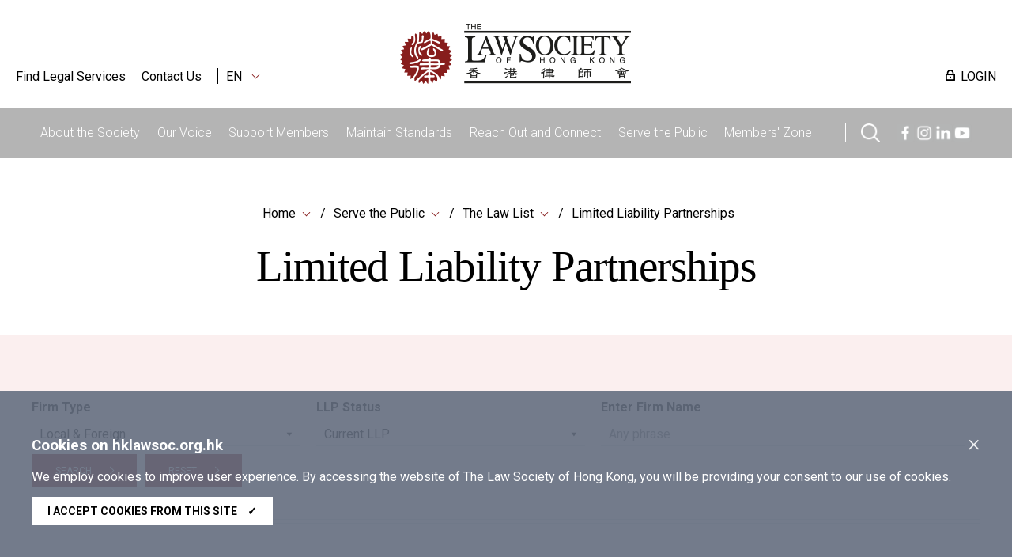

--- FILE ---
content_type: text/html; charset=utf-8
request_url: https://www.hklawsoc.org.hk/en/Serve-the-Public/The-Law-List/Limited-Liability-Partnerships?llpStatus=cul&firmType=F%2CL&pageIndex=3&dataCount=71&name=&sort=3
body_size: 11301
content:



<!DOCTYPE html>
<html lang="en" site="website">
<head>
    <meta charset="utf-8" />
    <meta content="width=device-width, initial-scale=1" name="viewport" />

    <title>Limited Liability Partnerships | The Law Society of Hong Kong</title>
    <link href="/css/normalize.css" rel="stylesheet" type="text/css" />
    <link href="/js/jqueryUI/jquery-ui.css" rel="stylesheet" type="text/css" />
    <link href="/css/swiper.min.css" rel="stylesheet" type="text/css" />
    <link href="/css/law.css?ver=1.2" rel="stylesheet" type="text/css" />
    <link href="/css/law_custom.css" rel="stylesheet" type="text/css" />
    <link href="https://fonts.googleapis.com/css2?family=Noto+Sans+TC&display=swap" rel="stylesheet">
    <link href="https://fonts.googleapis.com/css2?family=Roboto:wght@300;400;500;700;900&display=swap" rel="stylesheet">
    <script type="text/javascript" src="/js/jquery.js"></script>
    <script type="text/javascript" src="/js/jqueryUI/jquery-ui.js"></script>
    <script type="text/javascript" src="/js/swiper.min.js"></script>
    <script type="text/javascript" src="/js/law.js"></script>
    <script type="text/javascript" src="/js/law_custom.js"></script>
    <script type="text/javascript" src="/js/imgsize.js"></script>

    <link rel="apple-touch-icon" sizes="57x57" href="/img/fav/apple-icon-57x57.png">
    <link rel="apple-touch-icon" sizes="60x60" href="/img/fav/apple-icon-60x60.png">
    <link rel="apple-touch-icon" sizes="72x72" href="/img/fav/apple-icon-72x72.png">
    <link rel="apple-touch-icon" sizes="76x76" href="/img/fav/apple-icon-76x76.png">
    <link rel="apple-touch-icon" sizes="114x114" href="/img/fav/apple-icon-114x114.png">
    <link rel="apple-touch-icon" sizes="120x120" href="/img/fav/apple-icon-120x120.png">
    <link rel="apple-touch-icon" sizes="144x144" href="/img/fav/apple-icon-144x144.png">
    <link rel="apple-touch-icon" sizes="152x152" href="/img/fav/apple-icon-152x152.png">
    <link rel="apple-touch-icon" sizes="180x180" href="/img/fav/apple-icon-180x180.png">
    <link rel="icon" type="image/png" sizes="192x192" href="/img/fav/android-icon-192x192.png">
    <link rel="icon" type="image/png" sizes="32x32" href="/img/fav/favicon-32x32.png">
    <link rel="icon" type="image/png" sizes="96x96" href="/img/fav/favicon-96x96.png">
    <link rel="icon" type="image/png" sizes="16x16" href="/img/fav/favicon-16x16.png">
    <meta name="msapplication-TileColor" content="#ffffff">
    <meta name="msapplication-TileImage" content="/img/fav/ms-icon-144x144.png">

    <!-- Google tag (gtag.js) -->
<script async src="https://www.googletagmanager.com/gtag/js?id=G-VF7BJXK6KH"></script>
<script>
  window.dataLayer = window.dataLayer || [];
  function gtag(){dataLayer.push(arguments);}
  gtag('js', new Date());

  gtag('config', 'G-VF7BJXK6KH');
</script>

<!-- Meta Pixel Code -->
<script>
!function(f,b,e,v,n,t,s)
{if(f.fbq)return;n=f.fbq=function(){n.callMethod?
n.callMethod.apply(n,arguments):n.queue.push(arguments)};
if(!f._fbq)f._fbq=n;n.push=n;n.loaded=!0;n.version='2.0';
n.queue=[];t=b.createElement(e);t.async=!0;
t.src=v;s=b.getElementsByTagName(e)[0];
s.parentNode.insertBefore(t,s)}(window, document,'script',
'https://connect.facebook.net/en_US/fbevents.js');
fbq('init', '657318412310470');
fbq('track', 'PageView');
</script>
<noscript><img height="1" width="1" style="display:none"
src="https://www.facebook.com/tr?id=657318412310470&ev=PageView&noscript=1"
/></noscript>
<!-- End Meta Pixel Code -->

<script type="text/javascript">
_linkedin_partner_id = "6356940";
window._linkedin_data_partner_ids = window._linkedin_data_partner_ids || [];
window._linkedin_data_partner_ids.push(_linkedin_partner_id);
</script><script type="text/javascript">
(function(l) {
if (!l){window.lintrk = function(a,b){window.lintrk.q.push([a,b])};
window.lintrk.q=[]}
var s = document.getElementsByTagName("script")[0];
var b = document.createElement("script");
b.type = "text/javascript";b.async = true;
b.src = "https://snap.licdn.com/li.lms-analytics/insight.min.js";
s.parentNode.insertBefore(b, s);})(window.lintrk);
</script>
<noscript>
<img height="1" width="1" style="display:none;" alt="" src="https://px.ads.linkedin.com/collect/?pid=6356940&fmt=gif" />
</noscript>
    
    
    
</head>
<body>
    
    






    <img src="https://www.hklawsoc.org.hk/-/media/HKLS/Header/logo_right.png?rev=70cc255c092b47639cc0594dd2ed2ab7&amp;hash=1A8719C075FFCBA0A61CE13A2BEE1782" class="law_print_logo" alt="Hong Kong Law Society Logo" />

<div class="law_header_mobile_spacer"></div>

<section class="law_header_mobile">
    <div class="law_header_mobile_main">
        <div class="law_header_mobile_l">
                <a href="#" class="law_icon law_icon--m law_icon--search3" title="Search"></a>
            <div class="law_select" data-val="en">
                <span>
EN                </span>
                <div class="law_select_option">
                    <div class="law_select_option_bg">
<a data-val="en" href="https://www.hklawsoc.org.hk/en/Serve-the-Public/The-Law-List/Limited-Liability-Partnerships?llpStatus=cul&amp;firmType=F%2cL&amp;pageIndex=3&amp;dataCount=71&amp;name=&amp;sort=3" target="_self" title="EN">EN</a><a data-val="tc" href="https://www.hklawsoc.org.hk/zh-HK/Serve-the-Public/The-Law-List/Limited-Liability-Partnerships?llpStatus=cul&amp;firmType=F%2cL&amp;pageIndex=3&amp;dataCount=71&amp;name=&amp;sort=3" target="_self" title="繁體">繁體</a><a data-val="sc" href="https://www.hklawsoc.org.hk/zh-CN/Serve-the-Public/The-Law-List/Limited-Liability-Partnerships?llpStatus=cul&amp;firmType=F%2cL&amp;pageIndex=3&amp;dataCount=71&amp;name=&amp;sort=3" target="_self" title="简体">简体</a>                    </div>
                </div>
            </div>
        </div>
        <div class="law_header_mobile_c">
<a href="https://www.hklawsoc.org.hk/en/" target="_self" title="Home">                        <img src="https://www.hklawsoc.org.hk/-/media/HKLS/Header/logo_right.png?rev=70cc255c092b47639cc0594dd2ed2ab7&amp;hash=1A8719C075FFCBA0A61CE13A2BEE1782" class="" alt="Hong Kong Law Society Logo" />
</a>        </div>
        <div class="law_header_mobile_r"><a href="#" class="law_icon2 law_icon2--equiv" aria-label="Toggle navigation"><span></span><span></span><span></span></a></div>
    </div>
    <div class="law_header_mobile_submenu">
        <!-- Clone Menu -->
        <div class="law_header_mobile_misc">
<a class="law_icon law_icon--login law_icon--margin" href="https://www.hklawsoc.org.hk/en/Support-Members/Login-Members-Zone" target="_self">LOGIN</a>            <a href="https://www.hklawsoc.org.hk/en/Serve-the-Public/Find-Legal-Services-all" target="_self" title="Find Legal Services">Find Legal Services</a>            <a href="https://www.hklawsoc.org.hk/en/Contact-Us" target="_self" title="Contact Us">Contact Us</a>                    </div>
    </div>



<div class="law_header_mobile_search">
    <!-- Clone Menu -->
    <div class="law_header_mobile_misc">
        <div class="law_header_search gui-form" data-submit="guiNormalFormSubmit('#sc_00000000000000000000000000000000>form');" id="sc_00000000000000000000000000000000">
            <form accept-charset="utf-8" action="https://www.hklawsoc.org.hk/en/Search-Results">
                <label for="sc_00000000000000000000000000000000_serch" class="law_hidden">Search (Webpage / Document / Legal Service)</label>
                <input id="sc_00000000000000000000000000000000_serch" type="text" name="search" placeholder="Search (Webpage / Document / Legal Service)">
                <div class="search_btn"><a href="" class="law_icon law_icon--m law_icon--search2 gui-form-submit " title="Search (Webpage / Document / Legal Service)"></a></div>
            </form>
        </div>
    </div>
</div></section>



<section class="law_header">
    <div class="law_main">
        <div class="law_header_top">
            <div class="law_header_top_left">

<a href="https://www.hklawsoc.org.hk/en/Serve-the-Public/Find-Legal-Services-all" target="_self" title="Find Legal Services">Find Legal Services</a>                <a href="https://www.hklawsoc.org.hk/en/Contact-Us" target="_self" title="Contact Us">Contact Us</a>
                    <a class="law_sep"></a>
                <div class="law_select" data-val="en">
                    <span>
EN                    </span>
                    <div class="law_select_option">
                        <div class="law_select_option_bg">
<a data-val="en" href="https://www.hklawsoc.org.hk/en/Serve-the-Public/The-Law-List/Limited-Liability-Partnerships?llpStatus=cul&amp;firmType=F%2cL&amp;pageIndex=3&amp;dataCount=71&amp;name=&amp;sort=3" target="_self" title="EN">EN</a><a data-val="tc" href="https://www.hklawsoc.org.hk/zh-HK/Serve-the-Public/The-Law-List/Limited-Liability-Partnerships?llpStatus=cul&amp;firmType=F%2cL&amp;pageIndex=3&amp;dataCount=71&amp;name=&amp;sort=3" target="_self" title="繁體">繁體</a><a data-val="sc" href="https://www.hklawsoc.org.hk/zh-CN/Serve-the-Public/The-Law-List/Limited-Liability-Partnerships?llpStatus=cul&amp;firmType=F%2cL&amp;pageIndex=3&amp;dataCount=71&amp;name=&amp;sort=3" target="_self" title="简体">简体</a>                        </div>
                    </div>
                </div>
            </div>
            <div class="law_header_top_center">
<a href="https://www.hklawsoc.org.hk/en/" target="_self" title="Home">                            <img src="https://www.hklawsoc.org.hk/-/media/HKLS/Header/logo_right.png?rev=70cc255c092b47639cc0594dd2ed2ab7&amp;hash=1A8719C075FFCBA0A61CE13A2BEE1782" class="law_logo" alt="Hong Kong Law Society Logo" />
</a>            </div>
            <div class="law_header_top_right">

<a class="law_icon law_icon--login law_icon--margin" href="https://www.hklawsoc.org.hk/en/Support-Members/Login-Members-Zone" target="_self">LOGIN</a>            </div>
        </div>
        




<div class="law_header_menu">
    <ul class="law_header_main">
        <li class="law_header_main_logo">
<a href="https://www.hklawsoc.org.hk/en/" target="_self" title="Home">                    <img src="/img/S_Logo-01.svg" alt="lawsoc logo" class="law_logo--sml" />
</a>        </li>
    <li>
        <a href="https://www.hklawsoc.org.hk/en/About-the-Society" target="_self" title="About the Society">About the Society</a>
            <div class="law_header_submenu">
                <div class="law_header_submenu_bg">
                    <div class="law_header_main">
                            <div class="law_header_submenu_highlight">
                                <h3>About the Law Society</h3>
                                <p class="law_img">
                                        <img src="https://www.hklawsoc.org.hk/-/media/HKLS/Highlight/About-the-Society.jpg?rev=92d359018cb14092b8d6bed097622b1c&amp;hash=F7132B78C26844AEFC13B14ED64A71EB" alt="About the Society" />
                                </p>
                                <p>
                                    The Law Society of Hong Kong is a professional association for solicitors in Hong Kong vested with statutory powers to regulate the professional conduct of solicitors, trainee solicitors and foreign lawyers.  It was incorporated in 1907 as a company limited by guarantee.<br/>
                                </p>
                                    <p>
<a href="https://www.hklawsoc.org.hk/en/About-the-Society" target="_self">Discover</a>                                    </p>
                            </div>
                                                    <div class="law_header_submenu_menu">
                                        <ul>
                <li><a href="https://www.hklawsoc.org.hk/en/About-the-Society/Our-Profile" target="_self" title="Our Profile">Our Profile</a></li>
                <li><a href="https://www.hklawsoc.org.hk/en/About-the-Society/Aim-and-Function" target="_self" title="Aim and Function">Aim and Function</a></li>
                <li><a href="https://www.hklawsoc.org.hk/en/About-the-Society/Governance-Structure" target="_self" title="Governance Structure">Governance Structure</a></li>
                <li><a href="https://www.hklawsoc.org.hk/en/About-the-Society/Annual-Report" target="_self" title="Annual Report">Annual Report</a></li>
                <li><a href="https://www.hklawsoc.org.hk/en/About-the-Society/Profile-of-the-Profession" target="_self" title="Profile of the Profession">Profile of the Profession</a></li>
                <li><a href="https://www.hklawsoc.org.hk/en/About-the-Society/Overview-of-Fees-Schedule" target="_self" title="Overview of 2026 Fees Schedule">Overview of 2026 Fees Schedule</a></li>
        </ul>

                                        <ul>
                <li><a href="https://www.hklawsoc.org.hk/en/About-the-Society/Career-at-the-Law-Society" target="_self" title="Career at the Law Society">Career at the Law Society</a></li>
        </ul>

                            </div>
                    </div>
                </div>
            </div>
    </li>
    <li>
        <a href="https://www.hklawsoc.org.hk/en/Our-Voice" target="_self" title="Our Voice">Our Voice</a>
            <div class="law_header_submenu">
                <div class="law_header_submenu_bg">
                    <div class="law_header_main">
                            <div class="law_header_submenu_highlight">
                                <h3>Our Voice</h3>
                                <p class="law_img">
                                        <img src="https://www.hklawsoc.org.hk/-/media/HKLS/Highlight/Our_voice_2.jpg?rev=ab1a8d7a455c4434b22beeb7eb31734f&amp;hash=12857024D13678965E45FE59957794E7" alt="Our Voice" />
                                </p>
                                <p>
                                    The Law Society speaks for the solicitors’ profession in Hong Kong and ensures our voice are accurately and purposefully communicated to relevant parties<br/>
                                </p>
                                    <p>
<a href="https://www.hklawsoc.org.hk/en/Our-Voice" target="_self">Discover</a>                                    </p>
                            </div>
                                                    <div class="law_header_submenu_menu">
                                        <ul>
                <li><a href="https://www.hklawsoc.org.hk/en/Our-Voice/Press-Statements" target="_self" title="Press Statements">Press Statements</a></li>
                <li><a href="https://www.hklawsoc.org.hk/en/Our-Voice/Law-Society-Submissions" target="_self" title="Law Society Submissions">Law Society Submissions</a></li>
                <li><a href="https://www.hklawsoc.org.hk/en/Our-Voice/Official-Journal-HK-Lawyer" target="_blank" title="Official Journal (Hong Kong Lawyer)">Official Journal (Hong Kong Lawyer)</a></li>
                <li><a href="https://www.hklawsoc.org.hk/en/Our-Voice/Changing-Times-Steadfast-Purpose-The-Law-Society-At-115" target="_self" title="Changing Times, Steadfast Purpose: The Law Society At 115">Changing Times, Steadfast Purpose: The Law Society At 115</a></li>
        </ul>

                                
                            </div>
                    </div>
                </div>
            </div>
    </li>
    <li>
        <a href="https://www.hklawsoc.org.hk/en/Support-Members" target="_self" title="Support Members">Support Members</a>
            <div class="law_header_submenu">
                <div class="law_header_submenu_bg">
                    <div class="law_header_main">
                            <div class="law_header_submenu_highlight">
                                <h3>Support Members</h3>
                                <p class="law_img">
                                        <img src="https://www.hklawsoc.org.hk/-/media/HKLS/Highlight/Support_member_1.jpg?rev=71880a6ddd624b4295ef3053ad59142c&amp;hash=B3F411B8723AEBEE1F2C410153E6EA94" alt="Support_member_1" />
                                </p>
                                <p>
                                    The Law Society is dedicated to providing relevant and effective support to our members including professional training and legal practice updates.<br/>
                                </p>
                                    <p>
<a href="https://www.hklawsoc.org.hk/en/Support-Members" target="_self">Discover</a>                                    </p>
                            </div>
                                                    <div class="law_header_submenu_menu">
                                        <ul>
                <li><a href="https://www.hklawsoc.org.hk/en/Support-Members/Login-Members-Zone" target="_self" title="Login Members&#39; Zone">Login Members&#39; Zone</a></li>
                <li><a href="https://www.hklawsoc.org.hk/en/Support-Members/Professional-Support" target="_self" title="Professional Support">Professional Support</a></li>
                <li><a href="https://www.hklawsoc.org.hk/en/Support-Members/Holiday-Special-Temporary-Closing-Arrangement-for-Law-Firms" target="_self" title="Holiday / Special Temporary Closing Arrangement for Law Firms">Holiday / Special Temporary Closing Arrangement for Law Firms</a></li>
                <li><a href="https://www.hklawsoc.org.hk/en/Support-Members/Registration-and-Payment" target="_blank" title="Registration and Payment">Registration and Payment</a></li>
                <li><a href="https://www.hklawsoc.org.hk/en/Support-Members/Use-of-IT-in-Court" target="_self" title="Use of IT in Court">Use of IT in Court</a></li>
                <li><a href="https://www.hklawsoc.org.hk/en/Support-Members/Law-Society-Mobile-App" target="_self" title="Law Society Mobile App">Law Society Mobile App</a></li>
        </ul>

                                
                            </div>
                    </div>
                </div>
            </div>
    </li>
    <li>
        <a href="https://www.hklawsoc.org.hk/en/Maintain-Standards" target="_self" title="Maintain Standards">Maintain Standards</a>
            <div class="law_header_submenu">
                <div class="law_header_submenu_bg">
                    <div class="law_header_main">
                            <div class="law_header_submenu_highlight">
                                <h3>Maintain Standards</h3>
                                <p class="law_img">
                                        <img src="https://www.hklawsoc.org.hk/-/media/HKLS/Highlight/maintain_standard_2.png?rev=131a63d13be740d09c363960adb4fa03&amp;hash=11EF9617429946622D2E375404AC3397" alt="maintain_standard_2" />
                                </p>
                                <p>
                                    The Law Society is committed to facilitating the attainment and maintenance of the highest professional standards by our members in the interest of the community<br/>
                                </p>
                                    <p>
<a href="https://www.hklawsoc.org.hk/en/Maintain-Standards" target="_self">Discover</a>                                    </p>
                            </div>
                                                    <div class="law_header_submenu_menu">
                                        <ul>
                <li><a href="https://www.hklawsoc.org.hk/en/Maintain-Standards/Admission-Standards" target="_self" title="Admission Standards">Admission Standards</a></li>
                <li><a href="https://www.hklawsoc.org.hk/en/Maintain-Standards/Law-Society-Membership" target="_self" title="Law Society Membership">Law Society Membership</a></li>
                <li><a href="https://www.hklawsoc.org.hk/en/Maintain-Standards/Training-Standards" target="_self" title="Training Standards">Training Standards</a></li>
                <li><a href="https://www.hklawsoc.org.hk/en/Maintain-Standards/Practice-Standards" target="_self" title="Practice Standards">Practice Standards</a></li>
                <li><a href="https://www.hklawsoc.org.hk/en/Maintain-Standards/Complaints-of-Professional-Misconduct" target="_self" title="Complaints of Professional Misconduct">Complaints of Professional Misconduct</a></li>
                <li><a href="https://www.hklawsoc.org.hk/en/Maintain-Standards/Intervention" target="_self" title="Intervention">Intervention</a></li>
        </ul>

                                        <ul>
                <li><a href="https://www.hklawsoc.org.hk/en/Maintain-Standards/FAQ" target="_self" title="Frequently Asked Questions">Frequently Asked Questions</a></li>
        </ul>

                            </div>
                    </div>
                </div>
            </div>
    </li>
    <li>
        <a href="https://www.hklawsoc.org.hk/en/Reach-Out-and-Connect" target="_self" title="Reach Out and Connect">Reach Out and Connect</a>
            <div class="law_header_submenu">
                <div class="law_header_submenu_bg">
                    <div class="law_header_main">
                            <div class="law_header_submenu_highlight">
                                <h3>Reach Out and Connect</h3>
                                <p class="law_img">
                                        <img src="https://www.hklawsoc.org.hk/-/media/HKLS/Highlight/Reach_out_2.jpg?rev=5b7337de6b6e404eb54a0575a55ecdd6&amp;hash=B5DDF030D70C88A0AB6609EBC9051344" alt="Reach_out_2" />
                                </p>
                                <p>
                                    The Law Society reaches out and maintains a wide local and global network for knowledge exchange, experience sharing and collaboration between our members and different sectors of both the local and international communities.<br/>
                                </p>
                                    <p>
<a href="https://www.hklawsoc.org.hk/en/Reach-Out-and-Connect" target="_self">Discover</a>                                    </p>
                            </div>
                                                    <div class="law_header_submenu_menu">
                                        <ul>
                <li><a href="https://www.hklawsoc.org.hk/en/Reach-Out-and-Connect/International-Desk" target="_self" title="International Desk">International Desk</a></li>
                <li><a href="https://www.hklawsoc.org.hk/en/Reach-Out-and-Connect/Greater-China-Desk" target="_self" title="Greater China Desk">Greater China Desk</a></li>
                <li><a href="https://www.hklawsoc.org.hk/en/Reach-Out-and-Connect/Bridging-Legal" target="_self" title="Bridging Cross-Border Business Opportunities">Bridging Cross-Border Business Opportunities</a></li>
                <li><a href="https://www.hklawsoc.org.hk/en/Reach-Out-and-Connect/Sports-Law-Mega-Event-2025" target="_self" title="Sports Law Mega Event 2025">Sports Law Mega Event 2025</a></li>
        </ul>

                                
                            </div>
                    </div>
                </div>
            </div>
    </li>
    <li>
        <a href="https://www.hklawsoc.org.hk/en/Serve-the-Public" target="_self" title="Serve the Public">Serve the Public</a>
            <div class="law_header_submenu">
                <div class="law_header_submenu_bg">
                    <div class="law_header_main">
                            <div class="law_header_submenu_highlight">
                                <h3>Serve the Public</h3>
                                <p class="law_img">
                                        <img src="https://www.hklawsoc.org.hk/-/media/HKLS/Highlight/Serve_the_public_2.jpg?rev=a411778229074b90b9375c8f70778b03&amp;hash=A725551D955508045AEDBE80E08F32DF" alt="Serve_the_public_2" />
                                </p>
                                <p>
                                    The Law Society strives to raise general public legal awareness, facilitate public access to legal services and promote a culture of giving back to the community among our members.<br/>
                                </p>
                                    <p>
<a href="https://www.hklawsoc.org.hk/en/Serve-the-Public" target="_self">Discover</a>                                    </p>
                            </div>
                                                    <div class="law_header_submenu_menu">
                                        <ul>
                <li><a href="https://www.hklawsoc.org.hk/en/Serve-the-Public/The-Law-List" target="_self" title="The Law List">The Law List</a></li>
                <li><a href="https://www.hklawsoc.org.hk/en/Serve-the-Public/List-of-Legal-Service-Providers" target="_self" title="List of Legal Service Providers">List of Legal Service Providers</a></li>
                <li><a href="https://www.hklawsoc.org.hk/en/Serve-the-Public/List-of-pro-bono-legal-services" target="_self" title="Pro Bono Legal Services">Pro Bono Legal Services</a></li>
                <li><a href="https://www.hklawsoc.org.hk/en/Serve-the-Public/Everyday-Life-Legal-Issues" target="_self" title="Everyday Life Legal Issues">Everyday Life Legal Issues</a></li>
                <li><a href="https://www.hklawsoc.org.hk/en/Serve-the-Public/Professional-Indemnity-Scheme" target="_self" title="Professional Indemnity Scheme">Professional Indemnity Scheme</a></li>
                <li><a href="https://www.hklawsoc.org.hk/en/Serve-the-Public/Flagship-community-projects" target="_self" title="Flagship Community Projects">Flagship Community Projects</a></li>
        </ul>

                                        <ul>
                <li><a href="https://www.hklawsoc.org.hk/en/Serve-the-Public/Pro-Bono" target="_self" title="Pro Bono and Community Work Recognition Programme 2025">Pro Bono and Community Work Recognition Programme 2025</a></li>
                <li><a href="https://www.hklawsoc.org.hk/en/Serve-the-Public/Recognition-of-members-contribution" target="_self" title="Recognition of Members’ Contribution">Recognition of Members’ Contribution</a></li>
                <li><a href="https://www.hklawsoc.org.hk/en/Serve-the-Public/Publications-and-Souvenirs-for-Sale" target="_self" title="Publications and Souvenirs for Sale">Publications and Souvenirs for Sale</a></li>
                <li><a href="https://www.hklawsoc.org.hk/en/Serve-the-Public/Scam-Alert" target="_self" title="Scam Alert">Scam Alert</a></li>
                <li><a href="https://www.hklawsoc.org.hk/en/Serve-the-Public/How-to-Advertise" target="_self" title="How to Advertise">How to Advertise</a></li>
        </ul>

                            </div>
                    </div>
                </div>
            </div>
    </li>
    <li>
        <a href="https://www.hklawsoc.org.hk/en/Member-Zone" target="_self" title="Members&#39; Zone">Members&#39; Zone</a>
    </li>

                    <div>
                    <li class="law_sep" style="width:40px;"></li>
                    <li class="law_header_search_icon" style="margin-top: 20px;margin-right:20px;">
                        <a href="javascript:void();" class="law_icon law_icon--search law_icon--m" title="Search"></a>
                        <div class="law_header_submenu" style="margin-top: 20px;">
                            <div class="law_header_submenu_bg">
                                


<div class="law_header_search gui-form" data-submit="guiNormalFormSubmit('#sc_6860762d956447e08473932d8287752e>form');" id="sc_6860762d956447e08473932d8287752e">
    <form accept-charset="utf-8" action="https://www.hklawsoc.org.hk/en/Search-Results" method="get">
        <label for="sc_6860762d956447e08473932d8287752e_serch" class="law_hidden">Search (Webpage / Document / Legal Service)</label>
        <input id="sc_6860762d956447e08473932d8287752e_serch" autocomplete="off" type="text" name="search" placeholder="Search (Webpage / Document / Legal Service)" />
        <div class="search_btn"><a href="" class="law_icon law_icon--m law_icon--search2 gui-form-submit" title="Search (Webpage / Document / Legal Service)"></a></div>
<input id="secfq" name="secfq" type="hidden" value="" />            <p class="law_tab gui-tab" data-toggle="radio-group" data-target="#secfq">
                    <a href="#" title="All" data-role="radio" data-radio-val="" class="active">All</a>
                    <a href="#" title="About the Society" data-role="radio" data-radio-val="About the Society">About the Society</a>
                    <a href="#" title="Our Voice" data-role="radio" data-radio-val="Our Voice">Our Voice</a>
                    <a href="#" title="Support Members" data-role="radio" data-radio-val="Support Members">Support Members</a>
                    <a href="#" title="Maintain Standards" data-role="radio" data-radio-val="Maintain Standards">Maintain Standards</a>
                    <a href="#" title="Reach out and Connect" data-role="radio" data-radio-val="Reach out and Connect">Reach out and Connect</a>
                    <a href="#" title="Serve the Public" data-role="radio" data-radio-val="Serve the Public">Serve the Public</a>
            </p>
    </form>
    <p class="law_index">
        <span>Popular Legal Service List</span>

    <div class="law_index">
<a href="https://www.hklawsoc.org.hk/en/Serve-the-Public/The-Law-List" target="_self" title="The Law Society’s Law List">The Law Society’s Law List</a><a href="https://www.hklawsoc.org.hk/en/Serve-the-Public/List-of-Legal-Service-Providers/Solicitor-Advocates" target="_self" title="Solicitor Advocates">Solicitor Advocates</a><a href="https://www.hklawsoc.org.hk/en/Serve-the-Public/List-of-Legal-Service-Providers/Notaries-Public" target="_self" title="Notary Public">Notary Public</a><a href="https://www.hklawsoc.org.hk/en/Serve-the-Public/List-of-Legal-Service-Providers/China-Appointed-Attesting-Officers" target="_self" title="China Appointed Attesting Officers">China Appointed Attesting Officers</a><a href="https://www.hklawsoc.org.hk/en/Serve-the-Public/List-of-Legal-Service-Providers/Civil-Celebrants-of-Marriages-2" target="_self" title="Civil Celebrants of Marriages">Civil Celebrants of Marriages</a><a href="https://www.hklawsoc.org.hk/en/Serve-the-Public/List-of-Legal-Service-Providers/Panel-of-Arbitrators" target="_self" title="Arbitrators">Arbitrators</a><a href="https://www.hklawsoc.org.hk/en/Serve-the-Public/List-of-Legal-Service-Providers/Panels-of-Mediators" target="_self" title="Mediators">Mediators</a><a href="https://www.hklawsoc.org.hk/en/Serve-the-Public/List-of-Legal-Service-Providers/Panel-of-Parenting-Co-ordinators" target="_self" title="Parenting Co-ordinators">Parenting Co-ordinators</a><a href="https://lawdirectory.hklawsoc.org.hk/en/Search-for-a-Law-Firm" target="_self" title="Directory of Law Firms">Directory of Law Firms</a>    </div>
    </p>
</div>
                            </div>
                        </div>
                    </li>
                                    <span><a href="https://www.facebook.com/hklawsocMS/" class="law_icon law_icon--fb law_icon--m" title="Facebook"></a></span>
                    <span><a href="https://www.instagram.com/hklawsoc/" class="law_icon law_icon--ig law_icon--m" title="Instagram"></a></span>
                    <span><a href="https://www.linkedin.com/company/hklawsoc/" class="law_icon law_icon--in law_icon--m" title="LinkedIn"></a></span>
                    <span><a href="https://www.youtube.com/channel/UCr1Us2FPAibDS7OQKLPcE0A" class="law_icon law_icon--ut law_icon--m" title="YouTube"></a></span>
            </div>
    </ul>
</div>



    </div>
</section>



<section class="law_body">
    <div class="law_main">
        


<div class="law_content_block">
    


<div class="law_crumb">
                <div class="law_select">
                    <span><a href="https://www.hklawsoc.org.hk/en/" target="_self" title="Home">Home</a></span>
                        <div class="law_select_option">
                            <div class="law_select_option_bg">
<a href="https://www.hklawsoc.org.hk/en/About-the-Society" target="_self" title="About the Society">About the Society</a><a href="https://www.hklawsoc.org.hk/en/Our-Voice" target="_self" title="Our Voice">Our Voice</a><a href="https://www.hklawsoc.org.hk/en/Support-Members" target="_self" title="Support Members">Support Members</a><a href="https://www.hklawsoc.org.hk/en/Maintain-Standards" target="_self" title="Maintain Standards">Maintain Standards</a><a href="https://www.hklawsoc.org.hk/en/Reach-Out-and-Connect" target="_self" title="Reach Out and Connect">Reach Out and Connect</a><a href="https://www.hklawsoc.org.hk/en/Serve-the-Public" target="_self" title="Serve the Public">Serve the Public</a><a href="https://www.hklawsoc.org.hk/en/Member-Zone" target="_self" title="Members&#39; Zone">Members&#39; Zone</a><a href="https://www.hklawsoc.org.hk/en/Contact-Us" target="_self" title="Contact Us">Contact Us</a>                            </div>
                        </div>
                </div>
                <div class="law_select">
                    <span><a href="https://www.hklawsoc.org.hk/en/Serve-the-Public" target="_self" title="Serve the Public">Serve the Public</a></span>
                        <div class="law_select_option">
                            <div class="law_select_option_bg">
<a href="https://www.hklawsoc.org.hk/en/Serve-the-Public/The-Law-List" target="_self" title="The Law List">The Law List</a><a href="https://www.hklawsoc.org.hk/en/Serve-the-Public/List-of-Legal-Service-Providers" target="_self" title="List of Legal Service Providers">List of Legal Service Providers</a><a href="https://www.hklawsoc.org.hk/en/Serve-the-Public/List-of-pro-bono-legal-services" target="_self" title="Pro Bono Legal Services">Pro Bono Legal Services</a><a href="https://www.hklawsoc.org.hk/en/Serve-the-Public/Everyday-Life-Legal-Issues" target="_self" title="Everyday Life Legal Issues">Everyday Life Legal Issues</a><a href="https://www.hklawsoc.org.hk/en/Serve-the-Public/Professional-Indemnity-Scheme" target="_self" title="Professional Indemnity Scheme">Professional Indemnity Scheme</a><a href="https://www.hklawsoc.org.hk/en/Serve-the-Public/Flagship-community-projects" target="_self" title="Flagship Community Projects">Flagship Community Projects</a><a href="https://www.hklawsoc.org.hk/en/Serve-the-Public/Pro-Bono" target="_self" title="Pro Bono and Community Work Recognition Programme 2025">Pro Bono and Community Work Recognition Programme 2025</a><a href="https://www.hklawsoc.org.hk/en/Serve-the-Public/Recognition-of-members-contribution" target="_self" title="Recognition of Members’ Contribution">Recognition of Members’ Contribution</a><a href="https://www.hklawsoc.org.hk/en/Serve-the-Public/Publications-and-Souvenirs-for-Sale" target="_self" title="Publications and Souvenirs for Sale">Publications and Souvenirs for Sale</a><a href="https://www.hklawsoc.org.hk/en/Serve-the-Public/Scam-Alert" target="_self" title="Scam Alert">Scam Alert</a><a href="https://www.hklawsoc.org.hk/en/Serve-the-Public/How-to-Advertise" target="_self" title="How to Advertise">How to Advertise</a>                            </div>
                        </div>
                </div>
                <div class="law_select">
                    <span><a href="https://www.hklawsoc.org.hk/en/Serve-the-Public/The-Law-List" target="_self" title="The Law List">The Law List</a></span>
                        <div class="law_select_option">
                            <div class="law_select_option_bg">
<a href="https://www.hklawsoc.org.hk/en/Serve-the-Public/The-Law-List/Roll-of-Honour" target="_self" title="Roll of Honour">Roll of Honour</a><a href="https://www.hklawsoc.org.hk/en/Serve-the-Public/The-Law-List/Members-with-Practising-Certificate" target="_self" title="Members with Practising Certificate">Members with Practising Certificate</a><a href="https://www.hklawsoc.org.hk/en/Serve-the-Public/The-Law-List/Members-without-Practising-Certificate" target="_self" title="Members without Practising Certificate">Members without Practising Certificate</a><a href="https://www.hklawsoc.org.hk/en/Serve-the-Public/The-Law-List/Associate-Member-of-the-Law-Society" target="_self" title="Associate Members of The Law Society">Associate Members of The Law Society</a><a href="https://www.hklawsoc.org.hk/en/Serve-the-Public/The-Law-List/Hong-Kong-Law-Firms" target="_self" title="Hong Kong Law Firms">Hong Kong Law Firms</a><a href="https://www.hklawsoc.org.hk/en/Serve-the-Public/The-Law-List/Representative-Offices-of-Hong-Kong-Law-Firms-in-the-Mainland" target="_self" title="Representative Offices of Hong Kong Law Firms in the Mainland">Representative Offices of Hong Kong Law Firms in the Mainland</a><a href="https://www.hklawsoc.org.hk/en/Serve-the-Public/The-Law-List/Hong-Kong-Law-Firms-with-Overseas-Offices" target="_self" title="Hong Kong Law Firms with Overseas Offices">Hong Kong Law Firms with Overseas Offices</a><a href="https://www.hklawsoc.org.hk/en/Serve-the-Public/The-Law-List/Registered-Association-of-Law-Firms" target="_self" title="Registered Association of Law Firms">Registered Association of Law Firms</a><a href="https://www.hklawsoc.org.hk/en/Serve-the-Public/The-Law-List/Registered-Foreign-Law-Firms" target="_self" title="Foreign Law Firms">Foreign Law Firms</a><a href="https://www.hklawsoc.org.hk/en/Serve-the-Public/The-Law-List/Foreign-Lawyers" target="_self" title="Foreign Lawyers">Foreign Lawyers</a><a href="https://www.hklawsoc.org.hk/en/Serve-the-Public/The-Law-List/Limited-Liability-Partnerships" target="_self" title="Limited Liability Partnerships">Limited Liability Partnerships</a><a href="https://www.hklawsoc.org.hk/en/Serve-the-Public/The-Law-List/Member-Details" target="_self"></a><a href="https://www.hklawsoc.org.hk/en/Serve-the-Public/The-Law-List/Firm-Detail" target="_self"></a>                            </div>
                        </div>
                </div>
<a href="https://www.hklawsoc.org.hk/en/Serve-the-Public/The-Law-List/Limited-Liability-Partnerships" target="_self" title="Limited Liability Partnerships">Limited Liability Partnerships</a></div>

    <h1>Limited Liability Partnerships</h1>
    
</div>
    </div>
</section>



<link rel="stylesheet" type="text/css" href="/css/llp.css">
<script type="text/javascript" src="/js/Reset.js"></script>
<script>
    function submit() {
        document.getElementById("form_submit").submit();
    }
    function lawAnimationInit() { }
</script>

<section class="law_body" >
    <div class="law_main">
        <!--FORM-->
        <div class="law_content_bg--pink">
            <div class="law_search law_search--full">
                <div class="law_search_main">
                    <div class="law_search_full gui-form">
                        <form action="https://www.hklawsoc.org.hk/en/Serve-the-Public/The-Law-List/Limited-Liability-Partnerships" method="get" id="form_submit">

                            <div class="law_inputs">
                                <!--drop down list-->
                                <div class="law_input law_input--checkbox gui-checkbox" >
                                    <label>Firm Type</label>
                                    <select name="firmType">
                                        
                                        <option value="F,L" selected>Local &amp; Foreign</option>
                                        <option value="L" >Local only</option>
                                        <option value="F" >Foreign only</option>
                                    </select>
                                </div>
                                <!--drop down list-->
                                <div class="law_input law_input--checkbox gui-checkbox" >
                                    <label>LLP Status</label>
                                    <select name="llpStatus">
                                        
                                        <option value="cul,cea" >Current &amp; Ceased </option>
                                        <option value="cul" selected>Current LLP</option>
                                        <option value="cel" >Ceased as LLP</option>
                                        <option value="cep" >Ceased Practice</option>
                                    </select>
                                </div>
                                <!--text-->
                                <div class="law_input" >
                                    <label>Enter Firm Name</label>
                                    <input type="text" name="name" data-pattern="string" data-notnull="1" placeholder="Any phrase" value="" />
                                </div>

                                <!--button-->
                                <a href="" onclick="submit()" class="law_btn gui-form-submit">Search</a>
                                <a href="" class="law_btn gui-form-submit" onclick="resetControl()">RESET</a>
                            </div>

                        </form>
                    </div>
                </div>
            </div>
        </div>

        <div class="law_content_block law_text-justify">
<p style="text-align: justify;"><em>The Law List</em> is published by the Law Society for the purpose of facilitating the public and members of the Law Society in identifying and locating solicitors, foreign lawyers and law firms registered with the Law Society. <span style="text-align: justify; color: #ff0000;">The personal data contained in <em>The Law List</em> should not be used for any other purposes. It is a criminal offence under the Personal Data (Privacy) Ordinance to use the personal data in <em>The Law List</em>&nbsp; for direct marketing without the data subjects' consent.</span></p>
<p style="text-align: justify;">
Whilst the Law Society has taken all reasonable steps to ensure the accuracy of the entries, it accepts no responsibility for any errors or omissions in <em>The Law List</em>.</p>
<p style="text-align: justify;">Scam Alert: From time to time, the Law Society receives reports on scam websites, emails or other means of communication using bogus law firms or solicitors / foreign lawyers on fake law firm letterheads with false contact details. A list of these scam reports is available on the Law Society&rsquo;s <a href="https://www.hklawsoc.org.hk/en/Serve-the-Public/Scam-Alert"><strong><em>Scam Alert webpage</em></strong></a>.</p>
<p style="text-align: justify;">The following is the list of law firms that operate as limited liability partnerships:-</p>
</div>

        <!---search result-->
        <div style="text-align:center;border:solid 1px #DDDDDD;margin-bottom:10px;">
            <div style="margin: 1px; background-color: #DDDDDD; padding: 5px">
                    <h7> Search Result for <strong>"Current LLP"</strong> firms (<strong>"Local & Foreign"</strong>)  in LLPs : </h7>
                <a name="tips"></a>
            </div>
        </div>
        <!---search result-->


        <div class="law_news_nav">
            <div>Showing 61 - 90 of 90 Records</div>
            <div>
                    <a href="https://www.hklawsoc.org.hk/en/Serve-the-Public/The-Law-List/Limited-Liability-Partnerships?name=&amp;sort=ChiDesc&amp;llpStatus=cul&amp;firmType=F,L&amp;dataCount=90&amp;pageIndex=2#tips" class="law_news_prev" title="Previous Page"></a>
                            </div>
        </div>

        <br />
        <div class="law_table law_table--type1 law_table--responsive">
            <table>
                <tr>
                    <th style="width:7%">No.</th>
                    <th style="width:9%">Firm Type</th>
                    <th style="width:10%">LLP Status</th>
                    <th style="width:16.5%">
                                <a href="https://www.hklawsoc.org.hk/en/Serve-the-Public/The-Law-List/Limited-Liability-Partnerships?llpStatus=cul&amp;firmType=F,L&amp;pageIndex=3&amp;dataCount=90&amp;name=&amp;sort=1#tips">Firm Name (English)</a>
                    </th>
                    <th style="width:17%">
                                <a href="https://www.hklawsoc.org.hk/en/Serve-the-Public/The-Law-List/Limited-Liability-Partnerships?llpStatus=cul&amp;firmType=F,L&amp;pageIndex=3&amp;dataCount=90&amp;name=&amp;sort=4#tips">Firm Name (Chinese)</a>
                    </th>
                    <th style="width:10.5%">First Commencement as LLP</th>
                    <th style="width:10.5%">Latest Commencement as LLP</th>
                    <th style="width:12%">Latest Cessation as LLP</th>
                    <th style="width:9%;padding:10px;">Status History</th>
                </tr>
                        <tr>
                            <td>61</td>
                            <td>Local</td>
                            <td>Current LLP</td>
                            <td>
                                <a href=https://www.hklawsoc.org.hk/en/Serve-the-Public/The-Law-List/Firm-Detail?FirmId=1010>YU & CO., C.O. SOLICITORS LLP</a>
                                
                            </td>
                            <td>
                                <a href=https://www.hklawsoc.org.hk/en/Serve-the-Public/The-Law-List/Firm-Detail?FirmId=1010>俞李律師行有限法律責任合夥</a>
                                
                            </td>
                            <td>
                                        <label>05 Nov 2019</label>
                            </td>
                            <td>
                                        <label>05 Nov 2019</label>
                            </td>
                            <td>
                            </td>
                            <td>
                                <a href="https://www.hklawsoc.org.hk/en/Serve-the-Public/The-Law-List/Limited-Liability-Partnerships/LLP-Status-History?id=Y00072&amp;ftype=L&amp;status=cul" target="_blank">Details</a>
                            </td>
                        </tr>
                        <tr>
                            <td>62</td>
                            <td>Local</td>
                            <td>Current LLP</td>
                            <td>
                                <a href=https://www.hklawsoc.org.hk/en/Serve-the-Public/The-Law-List/Firm-Detail?FirmId=238>CHARLES RUSSELL SPEECHLYS LLP</a>
                                
                            </td>
                            <td>
                                <a href=https://www.hklawsoc.org.hk/en/Serve-the-Public/The-Law-List/Firm-Detail?FirmId=238>思雅仕律師行有限法律責任合夥</a>
                                
                            </td>
                            <td>
                                        <label>01 Dec 2020</label>
                            </td>
                            <td>
                                        <label>01 Dec 2020</label>
                            </td>
                            <td>
                            </td>
                            <td>
                                <a href="https://www.hklawsoc.org.hk/en/Serve-the-Public/The-Law-List/Limited-Liability-Partnerships/LLP-Status-History?id=C00290&amp;ftype=L&amp;status=cul" target="_blank">Details</a>
                            </td>
                        </tr>
                        <tr>
                            <td>63</td>
                            <td>Local</td>
                            <td>Current LLP</td>
                            <td>
                                <a href=https://www.hklawsoc.org.hk/en/Serve-the-Public/The-Law-List/Firm-Detail?FirmId=901>WOO & CO., K. Y. LLP</a>
                                
                            </td>
                            <td>
                                <a href=https://www.hklawsoc.org.hk/en/Serve-the-Public/The-Law-List/Firm-Detail?FirmId=901>胡國賢律師行 (有限法律責任合夥)</a>
                                
                            </td>
                            <td>
                                        <label>08 Aug 2025</label>
                            </td>
                            <td>
                                        <label>08 Aug 2025</label>
                            </td>
                            <td>
                            </td>
                            <td>
                                <a href="https://www.hklawsoc.org.hk/en/Serve-the-Public/The-Law-List/Limited-Liability-Partnerships/LLP-Status-History?id=W00031&amp;ftype=L&amp;status=cul" target="_blank">Details</a>
                            </td>
                        </tr>
                        <tr>
                            <td>64</td>
                            <td>Local</td>
                            <td>Current LLP</td>
                            <td>
                                <a href=https://www.hklawsoc.org.hk/en/Serve-the-Public/The-Law-List/Firm-Detail?FirmId=2205>LPA LAW LLP</a>
                                
                            </td>
                            <td>
                                <a href=https://www.hklawsoc.org.hk/en/Serve-the-Public/The-Law-List/Firm-Detail?FirmId=2205>法國勵法律師事務所有限法律責任合夥</a>
                                
                            </td>
                            <td>
                                        <label>01 Oct 2025</label>
                            </td>
                            <td>
                                        <label>01 Oct 2025</label>
                            </td>
                            <td>
                            </td>
                            <td>
                                <a href="https://www.hklawsoc.org.hk/en/Serve-the-Public/The-Law-List/Limited-Liability-Partnerships/LLP-Status-History?id=L01133&amp;ftype=L&amp;status=cul" target="_blank">Details</a>
                            </td>
                        </tr>
                        <tr>
                            <td>65</td>
                            <td>Foreign</td>
                            <td>Current LLP</td>
                            <td>
                                <a href=https://www.hklawsoc.org.hk/en/Serve-the-Public/The-Law-List/Firm-Detail?FirmId=2191>EVERWIN LAW OFFICE LLP</a>
                                
                            </td>
                            <td>
                                <a href=https://www.hklawsoc.org.hk/en/Serve-the-Public/The-Law-List/Firm-Detail?FirmId=2191>法制盛邦律師事務所有限法律責任合夥</a>
                                
                            </td>
                            <td>
                                        <label>18 Aug 2025</label>
                            </td>
                            <td>
                                        <label>18 Aug 2025</label>
                            </td>
                            <td>
                            </td>
                            <td>
                                <a href="https://www.hklawsoc.org.hk/en/Serve-the-Public/The-Law-List/Limited-Liability-Partnerships/LLP-Status-History?id=E01039&amp;ftype=F&amp;status=cul" target="_blank">Details</a>
                            </td>
                        </tr>
                        <tr>
                            <td>66</td>
                            <td>Local</td>
                            <td>Current LLP</td>
                            <td>
                                <a href=https://www.hklawsoc.org.hk/en/Serve-the-Public/The-Law-List/Firm-Detail?FirmId=216>CHOW DE BEDIN LLP</a>
                                
                            </td>
                            <td>
                                <a href=https://www.hklawsoc.org.hk/en/Serve-the-Public/The-Law-List/Firm-Detail?FirmId=216>周狄律師行有限法律責任合夥</a>
                                
                            </td>
                            <td>
                                        <label>22 Feb 2019</label>
                            </td>
                            <td>
                                        <label>22 Feb 2019</label>
                            </td>
                            <td>
                            </td>
                            <td>
                                <a href="https://www.hklawsoc.org.hk/en/Serve-the-Public/The-Law-List/Limited-Liability-Partnerships/LLP-Status-History?id=C00267&amp;ftype=L&amp;status=cul" target="_blank">Details</a>
                            </td>
                        </tr>
                        <tr>
                            <td>67</td>
                            <td>Foreign</td>
                            <td>Current LLP</td>
                            <td>
                                <a href=https://www.hklawsoc.org.hk/en/Serve-the-Public/The-Law-List/Firm-Detail?FirmId=744>QUINN EMANUEL URQUHART & SULLIVAN, LLP</a>
                                
                            </td>
                            <td>
                                <a href=https://www.hklawsoc.org.hk/en/Serve-the-Public/The-Law-List/Firm-Detail?FirmId=744>昆鷹律師事務所有限法律責任合夥</a>
                                
                            </td>
                            <td>
                                        <label>01 Mar 2016</label>
                            </td>
                            <td>
                                        <label>01 Mar 2016</label>
                            </td>
                            <td>
                            </td>
                            <td>
                                <a href="https://www.hklawsoc.org.hk/en/Serve-the-Public/The-Law-List/Limited-Liability-Partnerships/LLP-Status-History?id=Q00001&amp;ftype=F&amp;status=cul" target="_blank">Details</a>
                            </td>
                        </tr>
                        <tr>
                            <td>68</td>
                            <td>Local</td>
                            <td>Current LLP</td>
                            <td>
                                <a href=https://www.hklawsoc.org.hk/en/Serve-the-Public/The-Law-List/Firm-Detail?FirmId=1028>YC SOLICITORS LLP</a>
                                
                            </td>
                            <td>
                                <a href=https://www.hklawsoc.org.hk/en/Serve-the-Public/The-Law-List/Firm-Detail?FirmId=1028>邱陳律師事務所 (有限法律責任合夥)</a>
                                
                            </td>
                            <td>
                                        <label>01 Apr 2023</label>
                            </td>
                            <td>
                                        <label>01 Apr 2023</label>
                            </td>
                            <td>
                            </td>
                            <td>
                                <a href="https://www.hklawsoc.org.hk/en/Serve-the-Public/The-Law-List/Limited-Liability-Partnerships/LLP-Status-History?id=Y00090&amp;ftype=L&amp;status=cul" target="_blank">Details</a>
                            </td>
                        </tr>
                        <tr>
                            <td>69</td>
                            <td>Local</td>
                            <td>Current LLP</td>
                            <td>
                                <a href=https://www.hklawsoc.org.hk/en/Serve-the-Public/The-Law-List/Firm-Detail?FirmId=626>LCH LAWYERS LLP</a>
                                
                            </td>
                            <td>
                                <a href=https://www.hklawsoc.org.hk/en/Serve-the-Public/The-Law-List/Firm-Detail?FirmId=626>呂鄭洪律師行有限法律責任合夥</a>
                                
                            </td>
                            <td>
                                        <label>01 Dec 2018</label>
                            </td>
                            <td>
                                        <label>01 Dec 2018</label>
                            </td>
                            <td>
                            </td>
                            <td>
                                <a href="https://www.hklawsoc.org.hk/en/Serve-the-Public/The-Law-List/Limited-Liability-Partnerships/LLP-Status-History?id=L00296&amp;ftype=L&amp;status=cul" target="_blank">Details</a>
                            </td>
                        </tr>
                        <tr>
                            <td>70</td>
                            <td>Local</td>
                            <td>Current LLP</td>
                            <td>
                                <a href=https://www.hklawsoc.org.hk/en/Serve-the-Public/The-Law-List/Firm-Detail?FirmId=422>KARAS SO LLP</a>
                                
                            </td>
                            <td>
                                <a href=https://www.hklawsoc.org.hk/en/Serve-the-Public/The-Law-List/Firm-Detail?FirmId=422>祁卓信蘇期殷律師行(有限法律責任合夥)</a>
                                
                            </td>
                            <td>
                                        <label>01 Jul 2021</label>
                            </td>
                            <td>
                                        <label>01 Jul 2021</label>
                            </td>
                            <td>
                            </td>
                            <td>
                                <a href="https://www.hklawsoc.org.hk/en/Serve-the-Public/The-Law-List/Limited-Liability-Partnerships/LLP-Status-History?id=K00054&amp;ftype=L&amp;status=cul" target="_blank">Details</a>
                            </td>
                        </tr>
                        <tr>
                            <td>71</td>
                            <td>Local</td>
                            <td>Current LLP</td>
                            <td>
                                <a href=https://www.hklawsoc.org.hk/en/Serve-the-Public/The-Law-List/Firm-Detail?FirmId=411>KONG BENNY & TSAI LLP</a>
                                
                            </td>
                            <td>
                                <a href=https://www.hklawsoc.org.hk/en/Serve-the-Public/The-Law-List/Firm-Detail?FirmId=411>江炳滔律師事務所有限法律責任合夥</a>
                                
                            </td>
                            <td>
                                        <label>01 Oct 2022</label>
                            </td>
                            <td>
                                        <label>01 Oct 2022</label>
                            </td>
                            <td>
                            </td>
                            <td>
                                <a href="https://www.hklawsoc.org.hk/en/Serve-the-Public/The-Law-List/Limited-Liability-Partnerships/LLP-Status-History?id=K00035&amp;ftype=L&amp;status=cul" target="_blank">Details</a>
                            </td>
                        </tr>
                        <tr>
                            <td>72</td>
                            <td>Local</td>
                            <td>Current LLP</td>
                            <td>
                                <a href=https://www.hklawsoc.org.hk/en/Serve-the-Public/The-Law-List/Firm-Detail?FirmId=229>CHU PATRICK, CONTI WONG LAWYERS LLP</a>
                                
                            </td>
                            <td>
                                <a href=https://www.hklawsoc.org.hk/en/Serve-the-Public/The-Law-List/Firm-Detail?FirmId=229>朱國熙、黃錦華律師事務所 (有限法律責任合夥)</a>
                                
                            </td>
                            <td>
                                        <label>31 Aug 2019</label>
                            </td>
                            <td>
                                        <label>31 Aug 2019</label>
                            </td>
                            <td>
                            </td>
                            <td>
                                <a href="https://www.hklawsoc.org.hk/en/Serve-the-Public/The-Law-List/Limited-Liability-Partnerships/LLP-Status-History?id=C00281&amp;ftype=L&amp;status=cul" target="_blank">Details</a>
                            </td>
                        </tr>
                        <tr>
                            <td>73</td>
                            <td>Local</td>
                            <td>Current LLP</td>
                            <td>
                                <a href=https://www.hklawsoc.org.hk/en/Serve-the-Public/The-Law-List/Firm-Detail?FirmId=772>SUN LAWYERS LLP</a>
                                
                            </td>
                            <td>
                                <a href=https://www.hklawsoc.org.hk/en/Serve-the-Public/The-Law-List/Firm-Detail?FirmId=772>司徒維新律師行有限法律責任合夥</a>
                                
                            </td>
                            <td>
                                        <label>10 Jun 2017</label>
                            </td>
                            <td>
                                        <label>10 Jun 2017</label>
                            </td>
                            <td>
                            </td>
                            <td>
                                <a href="https://www.hklawsoc.org.hk/en/Serve-the-Public/The-Law-List/Limited-Liability-Partnerships/LLP-Status-History?id=S00046&amp;ftype=L&amp;status=cul" target="_blank">Details</a>
                            </td>
                        </tr>
                        <tr>
                            <td>74</td>
                            <td>Local</td>
                            <td>Current LLP</td>
                            <td>
                                <a href=https://www.hklawsoc.org.hk/en/Serve-the-Public/The-Law-List/Firm-Detail?FirmId=1097>ANJIE BROAD LAW FIRM LLP</a>
                                
                            </td>
                            <td>
                                <a href=https://www.hklawsoc.org.hk/en/Serve-the-Public/The-Law-List/Firm-Detail?FirmId=1097>北京安杰世澤律師事務所有限法律責任合夥</a>
                                
                            </td>
                            <td>
                                        <label>12 Jan 2023</label>
                            </td>
                            <td>
                                        <label>12 Jan 2023</label>
                            </td>
                            <td>
                            </td>
                            <td>
                                <a href="https://www.hklawsoc.org.hk/en/Serve-the-Public/The-Law-List/Limited-Liability-Partnerships/LLP-Status-History?id=A00027&amp;ftype=L&amp;status=cul" target="_blank">Details</a>
                            </td>
                        </tr>
                        <tr>
                            <td>75</td>
                            <td>Foreign</td>
                            <td>Current LLP</td>
                            <td>
                                <a href=https://www.hklawsoc.org.hk/en/Serve-the-Public/The-Law-List/Firm-Detail?FirmId=2177>WY LEGAL LLP</a>
                                
                            </td>
                            <td>
                                <a href=https://www.hklawsoc.org.hk/en/Serve-the-Public/The-Law-List/Firm-Detail?FirmId=2177>文嫣律師事務所有限法律責任合夥</a>
                                
                            </td>
                            <td>
                                        <label>15 Apr 2025</label>
                            </td>
                            <td>
                                        <label>15 Apr 2025</label>
                            </td>
                            <td>
                            </td>
                            <td>
                                <a href="https://www.hklawsoc.org.hk/en/Serve-the-Public/The-Law-List/Limited-Liability-Partnerships/LLP-Status-History?id=W01077&amp;ftype=F&amp;status=cul" target="_blank">Details</a>
                            </td>
                        </tr>
                        <tr>
                            <td>76</td>
                            <td>Local</td>
                            <td>Current LLP</td>
                            <td>
                                <a href=https://www.hklawsoc.org.hk/en/Serve-the-Public/The-Law-List/Firm-Detail?FirmId=967>ZHONG LUN LAW FIRM LLP</a>
                                
                            </td>
                            <td>
                                <a href=https://www.hklawsoc.org.hk/en/Serve-the-Public/The-Law-List/Firm-Detail?FirmId=967>中倫律師事務所有限法律責任合夥</a>
                                
                            </td>
                            <td>
                                        <label>15 Apr 2021</label>
                            </td>
                            <td>
                                        <label>15 Apr 2021</label>
                            </td>
                            <td>
                            </td>
                            <td>
                                <a href="https://www.hklawsoc.org.hk/en/Serve-the-Public/The-Law-List/Limited-Liability-Partnerships/LLP-Status-History?id=Y00001&amp;ftype=L&amp;status=cul" target="_blank">Details</a>
                            </td>
                        </tr>
                        <tr>
                            <td>77</td>
                            <td>Local</td>
                            <td>Current LLP</td>
                            <td>
                                <a href=https://www.hklawsoc.org.hk/en/Serve-the-Public/The-Law-List/Firm-Detail?FirmId=1123>WONG ALAN LLP</a>
                                
                            </td>
                            <td>
                                <a href=https://www.hklawsoc.org.hk/en/Serve-the-Public/The-Law-List/Firm-Detail?FirmId=1123>天成律師事務所有限法律責任合夥</a>
                                
                            </td>
                            <td>
                                        <label>08 Jan 2024</label>
                            </td>
                            <td>
                                        <label>08 Jan 2024</label>
                            </td>
                            <td>
                            </td>
                            <td>
                                <a href="https://www.hklawsoc.org.hk/en/Serve-the-Public/The-Law-List/Limited-Liability-Partnerships/LLP-Status-History?id=W01067&amp;ftype=L&amp;status=cul" target="_blank">Details</a>
                            </td>
                        </tr>
                        <tr>
                            <td>78</td>
                            <td>Local</td>
                            <td>Current LLP</td>
                            <td>
                                <a href=https://www.hklawsoc.org.hk/en/Serve-the-Public/The-Law-List/Firm-Detail?FirmId=386>TIAN YUAN LAW FIRM LLP</a>
                                
                            </td>
                            <td>
                                <a href=https://www.hklawsoc.org.hk/en/Serve-the-Public/The-Law-List/Firm-Detail?FirmId=386>天元律師事務所(有限法律責任合夥)</a>
                                
                            </td>
                            <td>
                                        <label>01 Aug 2019</label>
                            </td>
                            <td>
                                        <label>01 Aug 2019</label>
                            </td>
                            <td>
                            </td>
                            <td>
                                <a href="https://www.hklawsoc.org.hk/en/Serve-the-Public/The-Law-List/Limited-Liability-Partnerships/LLP-Status-History?id=J00011&amp;ftype=L&amp;status=cul" target="_blank">Details</a>
                            </td>
                        </tr>
                        <tr>
                            <td>79</td>
                            <td>Local</td>
                            <td>Current LLP</td>
                            <td>
                                <a href=https://www.hklawsoc.org.hk/en/Serve-the-Public/The-Law-List/Firm-Detail?FirmId=620>CMS HONG KONG LLP</a>
                                
                            </td>
                            <td>
                                <a href=https://www.hklawsoc.org.hk/en/Serve-the-Public/The-Law-List/Firm-Detail?FirmId=620>CMS國際律師事務所有限法律責任合夥</a>
                                
                            </td>
                            <td>
                                        <label>07 May 2018</label>
                            </td>
                            <td>
                                        <label>07 May 2018</label>
                            </td>
                            <td>
                            </td>
                            <td>
                                <a href="https://www.hklawsoc.org.hk/en/Serve-the-Public/The-Law-List/Limited-Liability-Partnerships/LLP-Status-History?id=L00290&amp;ftype=L&amp;status=cul" target="_blank">Details</a>
                            </td>
                        </tr>
                        <tr>
                            <td>80</td>
                            <td>Foreign</td>
                            <td>Current LLP</td>
                            <td>
                                <a href=https://www.hklawsoc.org.hk/en/Serve-the-Public/The-Law-List/Firm-Detail?FirmId=666>MOURANT OZANNES (HONG KONG) LLP</a>
                                
                            </td>
                            <td>
                                <a href=https://www.hklawsoc.org.hk/en/Serve-the-Public/The-Law-List/Firm-Detail?FirmId=666> </a>
                                
                            </td>
                            <td>
                                        <label>05 Jul 2022</label>
                            </td>
                            <td>
                                        <label>05 Jul 2022</label>
                            </td>
                            <td>
                            </td>
                            <td>
                                <a href="https://www.hklawsoc.org.hk/en/Serve-the-Public/The-Law-List/Limited-Liability-Partnerships/LLP-Status-History?id=M00042&amp;ftype=F&amp;status=cul" target="_blank">Details</a>
                            </td>
                        </tr>
                        <tr>
                            <td>81</td>
                            <td>Foreign</td>
                            <td>Current LLP</td>
                            <td>
                                <a href=https://www.hklawsoc.org.hk/en/Serve-the-Public/The-Law-List/Firm-Detail?FirmId=1038>FORBES HARE (HONG KONG) LLP</a>
                                
                            </td>
                            <td>
                                <a href=https://www.hklawsoc.org.hk/en/Serve-the-Public/The-Law-List/Firm-Detail?FirmId=1038> </a>
                                
                            </td>
                            <td>
                                        <label>01 May 2021</label>
                            </td>
                            <td>
                                        <label>01 May 2021</label>
                            </td>
                            <td>
                            </td>
                            <td>
                                <a href="https://www.hklawsoc.org.hk/en/Serve-the-Public/The-Law-List/Limited-Liability-Partnerships/LLP-Status-History?id=F00079&amp;ftype=F&amp;status=cul" target="_blank">Details</a>
                            </td>
                        </tr>
                        <tr>
                            <td>82</td>
                            <td>Local</td>
                            <td>Current LLP</td>
                            <td>
                                <a href=https://www.hklawsoc.org.hk/en/Serve-the-Public/The-Law-List/Firm-Detail?FirmId=20>AC LAWYERS LLP</a>
                                
                            </td>
                            <td>
                                <a href=https://www.hklawsoc.org.hk/en/Serve-the-Public/The-Law-List/Firm-Detail?FirmId=20> </a>
                                
                            </td>
                            <td>
                                        <label>06 Sep 2020</label>
                            </td>
                            <td>
                                        <label>06 Sep 2020</label>
                            </td>
                            <td>
                            </td>
                            <td>
                                <a href="https://www.hklawsoc.org.hk/en/Serve-the-Public/The-Law-List/Limited-Liability-Partnerships/LLP-Status-History?id=A00026&amp;ftype=L&amp;status=cul" target="_blank">Details</a>
                            </td>
                        </tr>
                        <tr>
                            <td>83</td>
                            <td>Local</td>
                            <td>Current LLP</td>
                            <td>
                                <a href=https://www.hklawsoc.org.hk/en/Serve-the-Public/The-Law-List/Firm-Detail?FirmId=439>KEMP M.B. LLP</a>
                                
                            </td>
                            <td>
                                <a href=https://www.hklawsoc.org.hk/en/Serve-the-Public/The-Law-List/Firm-Detail?FirmId=439> </a>
                                
                            </td>
                            <td>
                                        <label>01 Sep 2020</label>
                            </td>
                            <td>
                                        <label>01 Sep 2020</label>
                            </td>
                            <td>
                            </td>
                            <td>
                                <a href="https://www.hklawsoc.org.hk/en/Serve-the-Public/The-Law-List/Limited-Liability-Partnerships/LLP-Status-History?id=K00076&amp;ftype=L&amp;status=cul" target="_blank">Details</a>
                            </td>
                        </tr>
                        <tr>
                            <td>84</td>
                            <td>Foreign</td>
                            <td>Current LLP</td>
                            <td>
                                <a href=https://www.hklawsoc.org.hk/en/Serve-the-Public/The-Law-List/Firm-Detail?FirmId=27>ASIALLIANS LLP</a>
                                
                            </td>
                            <td>
                                <a href=https://www.hklawsoc.org.hk/en/Serve-the-Public/The-Law-List/Firm-Detail?FirmId=27> </a>
                                
                            </td>
                            <td>
                                        <label>24 Jan 2019</label>
                            </td>
                            <td>
                                        <label>24 Jan 2019</label>
                            </td>
                            <td>
                            </td>
                            <td>
                                <a href="https://www.hklawsoc.org.hk/en/Serve-the-Public/The-Law-List/Limited-Liability-Partnerships/LLP-Status-History?id=A00061&amp;ftype=F&amp;status=cul" target="_blank">Details</a>
                            </td>
                        </tr>
                        <tr>
                            <td>85</td>
                            <td>Foreign</td>
                            <td>Current LLP</td>
                            <td>
                                <a href=https://www.hklawsoc.org.hk/en/Serve-the-Public/The-Law-List/Firm-Detail?FirmId=672>MEHIGAN LLP</a>
                                
                            </td>
                            <td>
                                <a href=https://www.hklawsoc.org.hk/en/Serve-the-Public/The-Law-List/Firm-Detail?FirmId=672> </a>
                                
                            </td>
                            <td>
                                        <label>17 Aug 2017</label>
                            </td>
                            <td>
                                        <label>17 Aug 2017</label>
                            </td>
                            <td>
                            </td>
                            <td>
                                <a href="https://www.hklawsoc.org.hk/en/Serve-the-Public/The-Law-List/Limited-Liability-Partnerships/LLP-Status-History?id=M00048&amp;ftype=F&amp;status=cul" target="_blank">Details</a>
                            </td>
                        </tr>
                        <tr>
                            <td>86</td>
                            <td>Local</td>
                            <td>Current LLP</td>
                            <td>
                                <a href=https://www.hklawsoc.org.hk/en/Serve-the-Public/The-Law-List/Firm-Detail?FirmId=542>LOH TIMOTHY LLP</a>
                                
                            </td>
                            <td>
                                <a href=https://www.hklawsoc.org.hk/en/Serve-the-Public/The-Law-List/Firm-Detail?FirmId=542> </a>
                                
                            </td>
                            <td>
                                        <label>03 Sep 2016</label>
                            </td>
                            <td>
                                        <label>03 Sep 2016</label>
                            </td>
                            <td>
                            </td>
                            <td>
                                <a href="https://www.hklawsoc.org.hk/en/Serve-the-Public/The-Law-List/Limited-Liability-Partnerships/LLP-Status-History?id=L00190&amp;ftype=L&amp;status=cul" target="_blank">Details</a>
                            </td>
                        </tr>
                        <tr>
                            <td>87</td>
                            <td>Local</td>
                            <td>Current LLP</td>
                            <td>
                                <a href=https://www.hklawsoc.org.hk/en/Serve-the-Public/The-Law-List/Firm-Detail?FirmId=2197>NANWANI SOLICITORS LLP</a>
                                
                            </td>
                            <td>
                                <a href=https://www.hklawsoc.org.hk/en/Serve-the-Public/The-Law-List/Firm-Detail?FirmId=2197></a>
                                
                            </td>
                            <td>
                                        <label>05 Sep 2025</label>
                            </td>
                            <td>
                                        <label>05 Sep 2025</label>
                            </td>
                            <td>
                            </td>
                            <td>
                                <a href="https://www.hklawsoc.org.hk/en/Serve-the-Public/The-Law-List/Limited-Liability-Partnerships/LLP-Status-History?id=N01047&amp;ftype=L&amp;status=cul" target="_blank">Details</a>
                            </td>
                        </tr>
                        <tr>
                            <td>88</td>
                            <td>Local</td>
                            <td>Current LLP</td>
                            <td>
                                <a href=https://www.hklawsoc.org.hk/en/Serve-the-Public/The-Law-List/Firm-Detail?FirmId=2167>CLKW LAWYERS LLP</a>
                                
                            </td>
                            <td>
                                <a href=https://www.hklawsoc.org.hk/en/Serve-the-Public/The-Law-List/Firm-Detail?FirmId=2167></a>
                                
                            </td>
                            <td>
                                        <label>01 Jan 2025</label>
                            </td>
                            <td>
                                        <label>01 Jan 2025</label>
                            </td>
                            <td>
                            </td>
                            <td>
                                <a href="https://www.hklawsoc.org.hk/en/Serve-the-Public/The-Law-List/Limited-Liability-Partnerships/LLP-Status-History?id=C01636&amp;ftype=L&amp;status=cul" target="_blank">Details</a>
                            </td>
                        </tr>
                        <tr>
                            <td>89</td>
                            <td>Local</td>
                            <td>Current LLP</td>
                            <td>
                                <a href=https://www.hklawsoc.org.hk/en/Serve-the-Public/The-Law-List/Firm-Detail?FirmId=1131>GEORGIOU PARTNERSHIP LLP</a>
                                
                            </td>
                            <td>
                                <a href=https://www.hklawsoc.org.hk/en/Serve-the-Public/The-Law-List/Firm-Detail?FirmId=1131></a>
                                
                            </td>
                            <td>
                                        <label>01 Apr 2024</label>
                            </td>
                            <td>
                                        <label>01 Apr 2024</label>
                            </td>
                            <td>
                            </td>
                            <td>
                                <a href="https://www.hklawsoc.org.hk/en/Serve-the-Public/The-Law-List/Limited-Liability-Partnerships/LLP-Status-History?id=G01082&amp;ftype=L&amp;status=cul" target="_blank">Details</a>
                            </td>
                        </tr>
                        <tr>
                            <td>90</td>
                            <td>Foreign</td>
                            <td>Current LLP</td>
                            <td>
                                <a href=https://www.hklawsoc.org.hk/en/Serve-the-Public/The-Law-List/Firm-Detail?FirmId=804>STEPTOE HK LLP</a>
                                
                            </td>
                            <td>
                                <a href=https://www.hklawsoc.org.hk/en/Serve-the-Public/The-Law-List/Firm-Detail?FirmId=804></a>
                                
                            </td>
                            <td>
                                        <label>30 Dec 2019</label>
                            </td>
                            <td>
                                        <label>30 Dec 2019</label>
                            </td>
                            <td>
                            </td>
                            <td>
                                <a href="https://www.hklawsoc.org.hk/en/Serve-the-Public/The-Law-List/Limited-Liability-Partnerships/LLP-Status-History?id=S00091&amp;ftype=F&amp;status=cul" target="_blank">Details</a>
                            </td>
                        </tr>
            </table>
        </div>
        <br />

        <div class="law_news_nav">
            <div>Showing 61 - 90 of 90 Records</div>
            <div>
                    <a href="https://www.hklawsoc.org.hk/en/Serve-the-Public/The-Law-List/Limited-Liability-Partnerships?name=&amp;sort=ChiDesc&amp;llpStatus=cul&amp;firmType=F,L&amp;dataCount=90&amp;pageIndex=2#tips" class="law_news_prev" title="Previous Page"></a>
                            </div>
        </div>


                <div style="margin:20px 20px;"><lable>Last Update on Monday, 2 Feb, 2026</lable></div>

    </div>
</section>






    <div class="law_cookie" style="display: none;">
        <div class="law_cookie_body">
            <p><a href="" class="gui-close" data-close="law_cookie" title="Close">&times;</a></p>
            <h3 style="text-align: justify;">Cookies on hklawsoc.org.hk</h3>
<p style="text-align: justify;">We employ cookies to improve user experience. By accessing the website of The Law Society of Hong Kong, you will be providing your consent to our use of cookies.</p>
            <p><a href="" class="law_cookie_accept" data-close="law_cookie">I accept cookies from this site <span>&check;</span></a></p>
        </div>
    </div>

    <section class="law_footer">
        <div class="law_main">
            <div class="law_footer_logo">
                    <img src="https://www.hklawsoc.org.hk/-/media/HKLS/Header/logo.png?rev=2097e3f7be904d95822e0e9e29b617e9&amp;hash=7975709668580C0EF7857D682A838629" alt="hklawsoc logo" />
            </div>
            <div class="law_footer_highlight">
                    <h3>HIGHLIGHTS</h3>
                    <p>
<a href="https://www.hklawsoc.org.hk/en/About-the-Society/Annual-Report/Annual-Report" target="_self" title="The Law Society of Hong Kong Annual Report 2024">The Law Society of Hong Kong Annual Report 2024</a>                    </p>
            </div>
            <div class="law_footer_copy">
                <div class="law_footer_links">
                    <p>
<a href="https://www.hklawsoc.org.hk/en/Conditions-of-Use" target="_self" title="Conditions of Use">Conditions of Use</a><a href="https://www.hklawsoc.org.hk/en/Sitemap" target="_self" title="Sitemap">Sitemap</a><a href="https://www.hklawsoc.org.hk/en/Privacy-Policy" target="_self" title="Privacy Policy">Privacy Policy</a><a href="https://www.hklawsoc.org.hk/en/Policy-on-Anti-Discrimination-and-Anti-Sexual-Harassment" target="_self" title="Policy on Anti-Discrimination and Anti-Sexual Harassment">Policy on Anti-Discrimination and Anti-Sexual Harassment</a>                    </p>
                    <p>Copyright &#169; 2026 The Law Society of Hong Kong. All Right Reserved.</p>
                </div>
                <img src="https://www.hklawsoc.org.hk/-/media/HKLS/Home/Global/logo_caring.png?h=45&amp;w=95&amp;rev=c28c7a1635ee4c1ea81e77c3544654da&amp;hash=D9F8576B32C7640B5D2CE45EBE71FB7D" style="height:45px; width:95px;" alt="caring" />&nbsp;&nbsp;&nbsp;&nbsp;&nbsp;<img alt="" src="https://www.hklawsoc.org.hk/-/media/HKLS/Home/Global/HKV-Award.png?h=50&amp;w=66&amp;rev=12903a3e0ce34a0a9f76b2d5c109e917&amp;hash=87C35C0B1FA6305BA7D7DDF84CDA36B7" style="height:50px; width:66px;" />&nbsp;&nbsp;&nbsp;&nbsp;&nbsp;<img alt="" src="https://www.hklawsoc.org.hk/-/media/HKLS/Home/Global/logo_PFA.png?rev=827d13fd53b64307ad816f934102c037&amp;hash=497D567494E08ECB13D95979F7CC3180" style="height:px; width:px;" />
            </div>
        </div>
    </section>

<a href="#" class="law_totop" title="Top"></a>

        <script type="text/javascript">
        (function () {
            $('.gui-form-loggout').click(function (e) {
                e.preventDefault();
                var form = $(this).closest('form');
                if (form) {
                    form.submit();
                }
            });



        })();


    </script>

</body>
</html>


--- FILE ---
content_type: text/css
request_url: https://www.hklawsoc.org.hk/css/llp.css
body_size: 282
content:

.law_search_full .law_input:nth-of-type(3) {
    width: calc(40% - 20px);
}

@media screen and (max-width: 2560px){ 
    .law_search_full .law_inputs{ justify-content: flex-start; align-items: center; }
    .law_search_full .law_input:nth-of-type(1){ width:calc(30% - 20px); margin-right: 20px;  }
    .law_search_full .law_input:nth-of-type(2){ width:calc(30% - 20px); margin-right: 20px; }
    .law_search_full .law_btn{ margin: 10px 10px 0px 0px; }
}
@media screen and (max-width: 767px){ 
    .law_search .law_inputs{ margin: 0px 0px; }
    .law_search .law_inputs .law_input{ width:100%; margin: 10px 0px; }
    .law_search.law_search--full:after{ margin-top: 20px; }

    .law_search.law_search--full .law_btn{ margin-top: 15px; }
}
